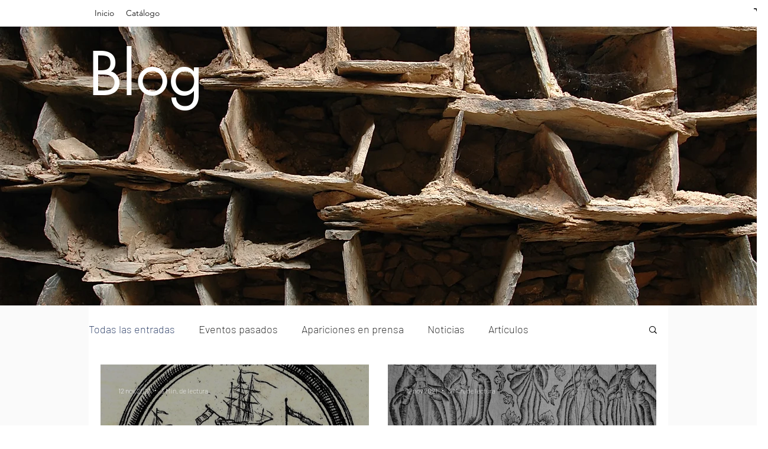

--- FILE ---
content_type: application/javascript; charset=utf-8
request_url: https://cs.iubenda.com/cookie-solution/confs/js/14851234.js
body_size: -184
content:
_iub.csRC = { publicId: '8a5d70b2-6db6-11ee-8bfc-5ad8d8c564c0', floatingGroup: false };
_iub.csEnabled = true;
_iub.csPurposes = [7,4,5,1];
_iub.cpUpd = 1709847712;
_iub.csFeatures = {"geolocation_setting":true,"cookie_solution_white_labeling":0,"rejection_recovery":false,"full_customization":true,"multiple_languages":"es","mobile_app_integration":false};
_iub.csT = null;
_iub.googleConsentModeV2 = true;
_iub.totalNumberOfProviders = 5;
